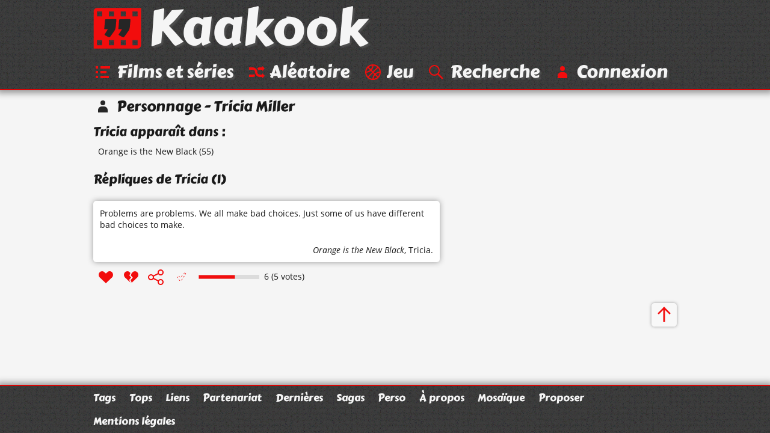

--- FILE ---
content_type: text/html; charset=UTF-8
request_url: https://www.kaakook.fr/perso-6767
body_size: 1731
content:
<!DOCTYPE html>
<html lang="fr">

<head>
	<meta charset="utf-8">
	<meta name="viewport" content="width=device-width, initial-scale=1.0, shrink-to-fit=no">
	<meta name="description" content="1 citations du personnage « Tricia Miller ». Toutes les répliques du personnage « Tricia Miller » classées d'après les votes des visiteurs.">
	<meta property="og:site_name" content="Kaakook">
	<meta property="og:title" content="Citations de Tricia Miller (personnage) - Kaakook">
	<meta property="og:description" content="1 citations du personnage « Tricia Miller ». Toutes les répliques du personnage « Tricia Miller » classées d'après les votes des visiteurs.">
	<meta property="og:url" content="https://www.kaakook.fr/perso-6767">
	<title>Citations de Tricia Miller (personnage) - Kaakook</title>
    <link rel="preload" href="/font/CarterOne-v11-Regular-Latin.woff2" as="font" type="font/woff2" crossorigin>
    <link rel="preload" href="/font/OpenSans-v17-Regular-Latin.woff2" as="font" type="font/woff2" crossorigin>
    <link rel="preload" href="/font/OpenSans-v17-Italic-Latin.woff2" as="font" type="font/woff2" crossorigin>
    <link rel="preload" href="/font/OpenSans-v17-Bold-Latin.woff2" as="font" type="font/woff2" crossorigin>
	<link rel="canonical" href="https://www.kaakook.fr/perso-6767">
	<link rel="icon" type="image/svg+xml" href="/img/logo-negative-crop.mini.svg">
	<link rel="apple-touch-icon" href="/img/apple-touch-icon.png">
	<link rel="stylesheet" href="https://www.kaakook.fr/css/style.1695564721.mini.css">
	<script async src="https://www.kaakook.fr/js/fonctions.1674075654.js"></script>
</head>

<body>

<header>
	<div>
		<a href="/"><svg><use xlink:href="/img/icons11.mini.svg#logo-negative"/></svg>Kaakook</a>
		<nav>
			<ul>
				<li><a href="/"><svg><title>Kaakook</title><use xlink:href="/img/icons11.mini.svg#logo-negative"/></svg></a></li><li><a href="/films"><svg><title>Films et séries</title><use xlink:href="/img/icons11.mini.svg#list"/></svg><span>Films et séries</span></a></li><li><a href="/random"><svg><title>Aléatoire</title><use xlink:href="/img/icons11.mini.svg#shuffle"/></svg><span>Aléatoire</span></a></li><li><a href="/jeu"><svg><title>Jeu</title><use xlink:href="/img/icons11.mini.svg#jeu"/></svg><span>Jeu</span></a></li><li><a href="/rechercher"><svg><title>Recherche</title><use xlink:href="/img/icons11.mini.svg#search"/></svg><span>Recherche</span></a></li><li><a href="/login"><svg><title>Connexion</title><use xlink:href="/img/icons11.mini.svg#user"/></svg><span>Connexion</span></a></li>
			</ul>
		</nav>
	</div>
</header>

<main>
	<h1><svg><use xlink:href="/img/icons11.mini.svg#user-black"/></svg>Personnage - Tricia Miller</h1>
	<h2>Tricia apparaît dans :</h2>
	<ul class="liste">
		<li><a href="/film-2086">Orange is the New Black</a> (55)</li>
	</ul>
	<hr>
	<h2>Répliques de Tricia (1)</h2>
	<article id="citation-26956">
		<script type="application/ld+json">
			{"@context": "http://schema.org/","@type": "Quotation","spokenByCharacter":{"@type":"Person","name":"Tricia"},"text": "Problems are problems. We all make bad choices. Just some of us have different bad choices to make.","datePublished": "2018-07-05","isPartOf": {"@type": "TVSeries","name": "Orange is the New Black","dateCreated": "2013","director": {"@type": "Person","name": "Jenji Kohan"},"image": "https://www.kaakook.fr/img/affiche/moyen/affiche-2086.jpg"},"aggregateRating": {"@type": "AggregateRating","bestRating": "10","ratingCount": "5","ratingValue": "6"}}
		</script>
		<blockquote>
			<p>
				<a href="/citation-26956">Problems are problems. We all make bad choices. Just some of us have different bad choices to make.</a>
			</p>
			<footer> 
				<cite><a href="/film-2086">Orange is the New Black</a></cite>, <a href="/perso-6767">Tricia</a>.
			</footer>
		</blockquote>
		<footer>
			<ul>
				<li id="vote_26956"><a href="#" title="J'aime" onclick="vote(26956,'true'); return false;"><svg><use xlink:href="/img/icons11.mini.svg#heart"/></svg></a></li><li><a href="#" title="J'aime pas" onclick="vote(26956,'false'); return false;"><svg><use xlink:href="/img/icons11.mini.svg#broken-heart"/></svg></a></li><li><a href="#" title="Partager cette citation" onclick="displaySocial(26956); return false;"><svg><use xlink:href="/img/icons11.mini.svg#social"/></svg></a></li><li><svg><use xlink:href="/img/icons11.mini.svg#checkmark-empty-dashed"/></svg></li>
			</ul>
			<svg viewBox="0 0 101 7"><path d="M0,0l101,0 0,7L0,7z"/><path d="M0.5,0.5l60,0 0,6L0.5,6.5z"/></svg><span>6 (5 votes)</span>
		</footer>
		
		<hr>
	</article>
	<a class="up" href="#"><svg><title>Haut de page</title><use xlink:href="/img/icons11.mini.svg#up"/></svg></a>
</main>

<footer>
	<div>
		<ul>
			<li><a href="/tags">Tags</a></li><li><a href="/tops">Tops</a></li><li><a href="/more/liens">Liens</a></li><li><a href="/more/partenariat">Partenariat</a></li><li><a href="/more/last">Dernières</a></li><li><a href="/sagas">Sagas</a></li><li><a href="/persos">Perso</a></li><li><a href="/more/faq">À propos</a></li><li class="menu-spare"><a href="/more/mosaique">Mosaïque</a></li><li><a href="/proposer">Proposer</a></li><li><a href="/mentions-legales">Mentions légales</a></li>
		</ul>
	</div>
</footer>

</body>

</html>
